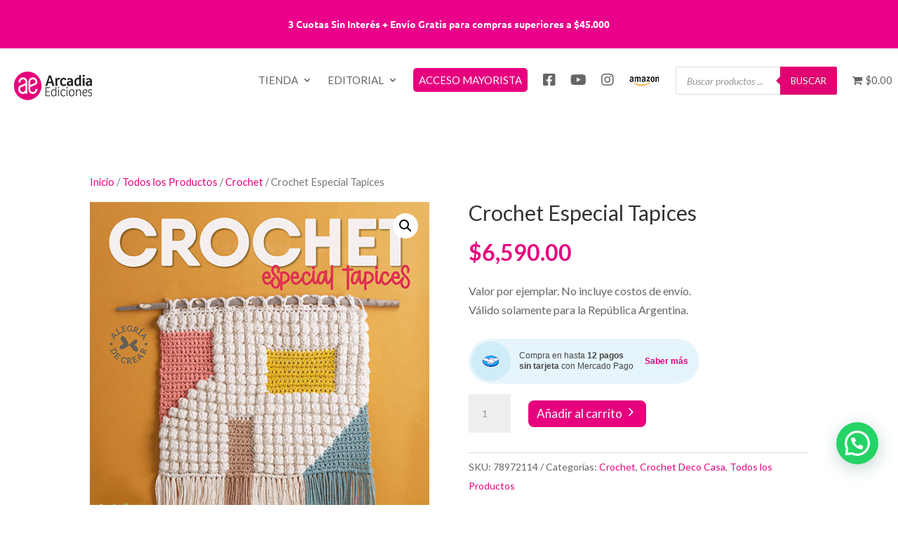

--- FILE ---
content_type: text/css
request_url: https://www.arcadiaediciones.com.ar/wp-content/themes/Arcadia-child/style.css?ver=4.26.1
body_size: -60
content:
/*
Theme Name: Arcadia Child
Template: Divi
Author: Child Theme Configurator
Version: 1.0.1589402079
Updated: 2020-05-13 20:34:39

*/

